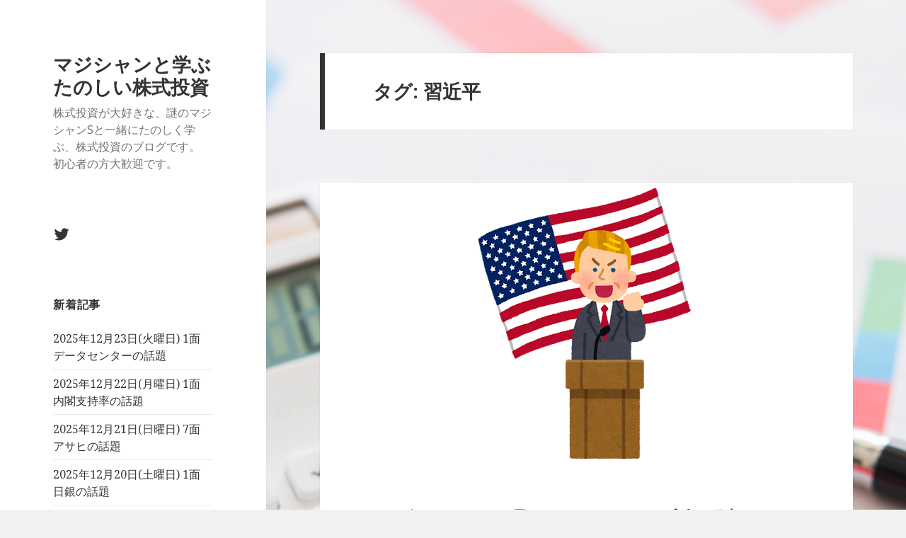

--- FILE ---
content_type: text/html; charset=UTF-8
request_url: http://stock.watson.jp/archives/tag/%E7%BF%92%E8%BF%91%E5%B9%B3
body_size: 16010
content:
<!DOCTYPE html>
<html lang="ja" class="no-js">
<head>
	<meta charset="UTF-8">
	<meta name="viewport" content="width=device-width">
	<link rel="profile" href="http://gmpg.org/xfn/11">
	<link rel="pingback" href="http://stock.watson.jp/xmlrpc.php">
	<!--[if lt IE 9]>
	<script src="http://stock.watson.jp/wp-content/themes/twentyfifteen/js/html5.js"></script>
	<![endif]-->
	<script>(function(html){html.className = html.className.replace(/\bno-js\b/,'js')})(document.documentElement);</script>
<title>習近平 &#8211; マジシャンと学ぶ たのしい株式投資</title>
<link rel='dns-prefetch' href='//fonts.googleapis.com' />
<link rel='dns-prefetch' href='//s.w.org' />
<link href='https://fonts.gstatic.com' crossorigin rel='preconnect' />
<link rel="alternate" type="application/rss+xml" title="マジシャンと学ぶ たのしい株式投資 &raquo; フィード" href="http://stock.watson.jp/feed" />
<link rel="alternate" type="application/rss+xml" title="マジシャンと学ぶ たのしい株式投資 &raquo; コメントフィード" href="http://stock.watson.jp/comments/feed" />
<link rel="alternate" type="application/rss+xml" title="マジシャンと学ぶ たのしい株式投資 &raquo; 習近平 タグのフィード" href="http://stock.watson.jp/archives/tag/%e7%bf%92%e8%bf%91%e5%b9%b3/feed" />
		<script type="text/javascript">
			window._wpemojiSettings = {"baseUrl":"https:\/\/s.w.org\/images\/core\/emoji\/12.0.0-1\/72x72\/","ext":".png","svgUrl":"https:\/\/s.w.org\/images\/core\/emoji\/12.0.0-1\/svg\/","svgExt":".svg","source":{"concatemoji":"http:\/\/stock.watson.jp\/wp-includes\/js\/wp-emoji-release.min.js?ver=5.3.20"}};
			!function(e,a,t){var n,r,o,i=a.createElement("canvas"),p=i.getContext&&i.getContext("2d");function s(e,t){var a=String.fromCharCode;p.clearRect(0,0,i.width,i.height),p.fillText(a.apply(this,e),0,0);e=i.toDataURL();return p.clearRect(0,0,i.width,i.height),p.fillText(a.apply(this,t),0,0),e===i.toDataURL()}function c(e){var t=a.createElement("script");t.src=e,t.defer=t.type="text/javascript",a.getElementsByTagName("head")[0].appendChild(t)}for(o=Array("flag","emoji"),t.supports={everything:!0,everythingExceptFlag:!0},r=0;r<o.length;r++)t.supports[o[r]]=function(e){if(!p||!p.fillText)return!1;switch(p.textBaseline="top",p.font="600 32px Arial",e){case"flag":return s([127987,65039,8205,9895,65039],[127987,65039,8203,9895,65039])?!1:!s([55356,56826,55356,56819],[55356,56826,8203,55356,56819])&&!s([55356,57332,56128,56423,56128,56418,56128,56421,56128,56430,56128,56423,56128,56447],[55356,57332,8203,56128,56423,8203,56128,56418,8203,56128,56421,8203,56128,56430,8203,56128,56423,8203,56128,56447]);case"emoji":return!s([55357,56424,55356,57342,8205,55358,56605,8205,55357,56424,55356,57340],[55357,56424,55356,57342,8203,55358,56605,8203,55357,56424,55356,57340])}return!1}(o[r]),t.supports.everything=t.supports.everything&&t.supports[o[r]],"flag"!==o[r]&&(t.supports.everythingExceptFlag=t.supports.everythingExceptFlag&&t.supports[o[r]]);t.supports.everythingExceptFlag=t.supports.everythingExceptFlag&&!t.supports.flag,t.DOMReady=!1,t.readyCallback=function(){t.DOMReady=!0},t.supports.everything||(n=function(){t.readyCallback()},a.addEventListener?(a.addEventListener("DOMContentLoaded",n,!1),e.addEventListener("load",n,!1)):(e.attachEvent("onload",n),a.attachEvent("onreadystatechange",function(){"complete"===a.readyState&&t.readyCallback()})),(n=t.source||{}).concatemoji?c(n.concatemoji):n.wpemoji&&n.twemoji&&(c(n.twemoji),c(n.wpemoji)))}(window,document,window._wpemojiSettings);
		</script>
		<style type="text/css">
img.wp-smiley,
img.emoji {
	display: inline !important;
	border: none !important;
	box-shadow: none !important;
	height: 1em !important;
	width: 1em !important;
	margin: 0 .07em !important;
	vertical-align: -0.1em !important;
	background: none !important;
	padding: 0 !important;
}
</style>
	<link rel='stylesheet' id='ctf_styles-css'  href='http://stock.watson.jp/wp-content/plugins/custom-twitter-feeds/css/ctf-styles.min.css?ver=1.4.1' type='text/css' media='all' />
<link rel='stylesheet' id='twentyfifteen-fonts-css'  href='https://fonts.googleapis.com/css?family=Noto+Sans%3A400italic%2C700italic%2C400%2C700%7CNoto+Serif%3A400italic%2C700italic%2C400%2C700%7CInconsolata%3A400%2C700&#038;subset=latin%2Clatin-ext' type='text/css' media='all' />
<link rel='stylesheet' id='genericons-css'  href='http://stock.watson.jp/wp-content/themes/twentyfifteen/genericons/genericons.css?ver=3.2' type='text/css' media='all' />
<link rel='stylesheet' id='twentyfifteen-style-css'  href='http://stock.watson.jp/wp-content/themes/twentyfifteen/style.css?ver=5.3.20' type='text/css' media='all' />
<!--[if lt IE 9]>
<link rel='stylesheet' id='twentyfifteen-ie-css'  href='http://stock.watson.jp/wp-content/themes/twentyfifteen/css/ie.css?ver=20141010' type='text/css' media='all' />
<![endif]-->
<!--[if lt IE 8]>
<link rel='stylesheet' id='twentyfifteen-ie7-css'  href='http://stock.watson.jp/wp-content/themes/twentyfifteen/css/ie7.css?ver=20141010' type='text/css' media='all' />
<![endif]-->
<link rel='stylesheet' id='addtoany-css'  href='http://stock.watson.jp/wp-content/plugins/add-to-any/addtoany.min.css?ver=1.15' type='text/css' media='all' />
<script type='text/javascript' src='http://stock.watson.jp/wp-includes/js/jquery/jquery.js?ver=1.12.4-wp'></script>
<script type='text/javascript' src='http://stock.watson.jp/wp-includes/js/jquery/jquery-migrate.min.js?ver=1.4.1'></script>
<script type='text/javascript' src='http://stock.watson.jp/wp-content/plugins/add-to-any/addtoany.min.js?ver=1.1'></script>
<link rel='https://api.w.org/' href='http://stock.watson.jp/wp-json/' />
<link rel="EditURI" type="application/rsd+xml" title="RSD" href="http://stock.watson.jp/xmlrpc.php?rsd" />
<link rel="wlwmanifest" type="application/wlwmanifest+xml" href="http://stock.watson.jp/wp-includes/wlwmanifest.xml" /> 
<meta name="generator" content="WordPress 5.3.20" />

<script data-cfasync="false">
window.a2a_config=window.a2a_config||{};a2a_config.callbacks=[];a2a_config.overlays=[];a2a_config.templates={};a2a_localize = {
	Share: "共有",
	Save: "ブックマーク",
	Subscribe: "購読",
	Email: "メール",
	Bookmark: "ブックマーク",
	ShowAll: "すべて表示する",
	ShowLess: "小さく表示する",
	FindServices: "サービスを探す",
	FindAnyServiceToAddTo: "追加するサービスを今すぐ探す",
	PoweredBy: "Powered by",
	ShareViaEmail: "メールでシェアする",
	SubscribeViaEmail: "メールで購読する",
	BookmarkInYourBrowser: "ブラウザにブックマーク",
	BookmarkInstructions: "このページをブックマークするには、 Ctrl+D または \u2318+D を押下。",
	AddToYourFavorites: "お気に入りに追加",
	SendFromWebOrProgram: "任意のメールアドレスまたはメールプログラムから送信",
	EmailProgram: "メールプログラム",
	More: "詳細&#8230;",
	ThanksForSharing: "Thanks for sharing!",
	ThanksForFollowing: "Thanks for following!"
};

(function(d,s,a,b){a=d.createElement(s);b=d.getElementsByTagName(s)[0];a.async=1;a.src="https://static.addtoany.com/menu/page.js";b.parentNode.insertBefore(a,b);})(document,"script");
</script>
<style type="text/css" id="custom-background-css">
body.custom-background { background-image: url("http://stock.watson.jp/wp-content/uploads/2018/11/calc.png"); background-position: left top; background-size: auto; background-repeat: repeat; background-attachment: fixed; }
</style>
	<link rel="icon" href="http://stock.watson.jp/wp-content/uploads/2018/11/magician300-150x150.png" sizes="32x32" />
<link rel="icon" href="http://stock.watson.jp/wp-content/uploads/2018/11/magician300-300x300.png" sizes="192x192" />
<link rel="apple-touch-icon-precomposed" href="http://stock.watson.jp/wp-content/uploads/2018/11/magician300-300x300.png" />
<meta name="msapplication-TileImage" content="http://stock.watson.jp/wp-content/uploads/2018/11/magician300-300x300.png" />
</head>

<body class="archive tag tag-3103 custom-background">
<div id="page" class="hfeed site">
	<a class="skip-link screen-reader-text" href="#content">コンテンツへスキップ</a>

	<div id="sidebar" class="sidebar">
		<header id="masthead" class="site-header" role="banner">
			<div class="site-branding">
										<p class="site-title"><a href="http://stock.watson.jp/" rel="home">マジシャンと学ぶ たのしい株式投資</a></p>
											<p class="site-description">株式投資が大好きな、謎のマジシャンSと一緒にたのしく学ぶ、株式投資のブログです。  初心者の方大歓迎です。</p>
									<button class="secondary-toggle">﻿メニューとウィジェット</button>
			</div><!-- .site-branding -->
		</header><!-- .site-header -->

			<div id="secondary" class="secondary">

		
					<nav id="social-navigation" class="social-navigation" role="navigation">
				<div class="menu-%ef%bb%bf%e3%82%bd%e3%83%bc%e3%82%b7%e3%83%a3%e3%83%ab%e3%83%aa%e3%83%b3%e3%82%af%e3%83%a1%e3%83%8b%e3%83%a5%e3%83%bc-container"><ul id="menu-%ef%bb%bf%e3%82%bd%e3%83%bc%e3%82%b7%e3%83%a3%e3%83%ab%e3%83%aa%e3%83%b3%e3%82%af%e3%83%a1%e3%83%8b%e3%83%a5%e3%83%bc" class="menu"><li id="menu-item-43" class="menu-item menu-item-type-custom menu-item-object-custom menu-item-43"><a href="https://twitter.com/NazonoMagician"><span class="screen-reader-text">Twitter</span></a></li>
</ul></div>			</nav><!-- .social-navigation -->
		
					<div id="widget-area" class="widget-area" role="complementary">
						<aside id="recent-posts-4" class="widget widget_recent_entries">		<h2 class="widget-title">新着記事</h2>		<ul>
											<li>
					<a href="http://stock.watson.jp/archives/13032">2025年12月23日(火曜日) 1面 データセンターの話題</a>
									</li>
											<li>
					<a href="http://stock.watson.jp/archives/13028">2025年12月22日(月曜日) 1面 内閣支持率の話題</a>
									</li>
											<li>
					<a href="http://stock.watson.jp/archives/13024">2025年12月21日(日曜日) 7面 アサヒの話題</a>
									</li>
											<li>
					<a href="http://stock.watson.jp/archives/13021">2025年12月20日(土曜日) 1面 日銀の話題</a>
									</li>
											<li>
					<a href="http://stock.watson.jp/archives/13018">2025年12月19日(金曜日) 2面 日本株買い越しの海外勢</a>
									</li>
					</ul>
		</aside><aside id="archives-4" class="widget widget_archive"><h2 class="widget-title">アーカイブ</h2>		<label class="screen-reader-text" for="archives-dropdown-4">アーカイブ</label>
		<select id="archives-dropdown-4" name="archive-dropdown">
			
			<option value="">月を選択</option>
				<option value='http://stock.watson.jp/archives/date/2026/01'> 2026年1月 &nbsp;(23)</option>
	<option value='http://stock.watson.jp/archives/date/2025/12'> 2025年12月 &nbsp;(10)</option>
	<option value='http://stock.watson.jp/archives/date/2025/11'> 2025年11月 &nbsp;(20)</option>
	<option value='http://stock.watson.jp/archives/date/2025/10'> 2025年10月 &nbsp;(33)</option>
	<option value='http://stock.watson.jp/archives/date/2025/09'> 2025年9月 &nbsp;(30)</option>
	<option value='http://stock.watson.jp/archives/date/2025/08'> 2025年8月 &nbsp;(48)</option>
	<option value='http://stock.watson.jp/archives/date/2025/07'> 2025年7月 &nbsp;(28)</option>
	<option value='http://stock.watson.jp/archives/date/2025/06'> 2025年6月 &nbsp;(14)</option>
	<option value='http://stock.watson.jp/archives/date/2025/05'> 2025年5月 &nbsp;(31)</option>
	<option value='http://stock.watson.jp/archives/date/2025/04'> 2025年4月 &nbsp;(30)</option>
	<option value='http://stock.watson.jp/archives/date/2025/03'> 2025年3月 &nbsp;(31)</option>
	<option value='http://stock.watson.jp/archives/date/2025/02'> 2025年2月 &nbsp;(28)</option>
	<option value='http://stock.watson.jp/archives/date/2025/01'> 2025年1月 &nbsp;(31)</option>
	<option value='http://stock.watson.jp/archives/date/2024/12'> 2024年12月 &nbsp;(31)</option>
	<option value='http://stock.watson.jp/archives/date/2024/11'> 2024年11月 &nbsp;(30)</option>
	<option value='http://stock.watson.jp/archives/date/2024/10'> 2024年10月 &nbsp;(31)</option>
	<option value='http://stock.watson.jp/archives/date/2024/09'> 2024年9月 &nbsp;(33)</option>
	<option value='http://stock.watson.jp/archives/date/2024/08'> 2024年8月 &nbsp;(29)</option>
	<option value='http://stock.watson.jp/archives/date/2024/07'> 2024年7月 &nbsp;(30)</option>
	<option value='http://stock.watson.jp/archives/date/2024/06'> 2024年6月 &nbsp;(30)</option>
	<option value='http://stock.watson.jp/archives/date/2024/05'> 2024年5月 &nbsp;(31)</option>
	<option value='http://stock.watson.jp/archives/date/2024/04'> 2024年4月 &nbsp;(34)</option>
	<option value='http://stock.watson.jp/archives/date/2024/03'> 2024年3月 &nbsp;(27)</option>
	<option value='http://stock.watson.jp/archives/date/2024/02'> 2024年2月 &nbsp;(30)</option>
	<option value='http://stock.watson.jp/archives/date/2024/01'> 2024年1月 &nbsp;(30)</option>
	<option value='http://stock.watson.jp/archives/date/2023/12'> 2023年12月 &nbsp;(31)</option>
	<option value='http://stock.watson.jp/archives/date/2023/11'> 2023年11月 &nbsp;(30)</option>
	<option value='http://stock.watson.jp/archives/date/2023/10'> 2023年10月 &nbsp;(32)</option>
	<option value='http://stock.watson.jp/archives/date/2023/09'> 2023年9月 &nbsp;(29)</option>
	<option value='http://stock.watson.jp/archives/date/2023/08'> 2023年8月 &nbsp;(32)</option>
	<option value='http://stock.watson.jp/archives/date/2023/07'> 2023年7月 &nbsp;(30)</option>
	<option value='http://stock.watson.jp/archives/date/2023/06'> 2023年6月 &nbsp;(31)</option>
	<option value='http://stock.watson.jp/archives/date/2023/05'> 2023年5月 &nbsp;(30)</option>
	<option value='http://stock.watson.jp/archives/date/2023/04'> 2023年4月 &nbsp;(32)</option>
	<option value='http://stock.watson.jp/archives/date/2023/03'> 2023年3月 &nbsp;(30)</option>
	<option value='http://stock.watson.jp/archives/date/2023/02'> 2023年2月 &nbsp;(28)</option>
	<option value='http://stock.watson.jp/archives/date/2023/01'> 2023年1月 &nbsp;(30)</option>
	<option value='http://stock.watson.jp/archives/date/2022/12'> 2022年12月 &nbsp;(31)</option>
	<option value='http://stock.watson.jp/archives/date/2022/11'> 2022年11月 &nbsp;(30)</option>
	<option value='http://stock.watson.jp/archives/date/2022/10'> 2022年10月 &nbsp;(32)</option>
	<option value='http://stock.watson.jp/archives/date/2022/09'> 2022年9月 &nbsp;(29)</option>
	<option value='http://stock.watson.jp/archives/date/2022/08'> 2022年8月 &nbsp;(31)</option>
	<option value='http://stock.watson.jp/archives/date/2022/07'> 2022年7月 &nbsp;(34)</option>
	<option value='http://stock.watson.jp/archives/date/2022/06'> 2022年6月 &nbsp;(28)</option>
	<option value='http://stock.watson.jp/archives/date/2022/05'> 2022年5月 &nbsp;(30)</option>
	<option value='http://stock.watson.jp/archives/date/2022/04'> 2022年4月 &nbsp;(31)</option>
	<option value='http://stock.watson.jp/archives/date/2022/03'> 2022年3月 &nbsp;(32)</option>
	<option value='http://stock.watson.jp/archives/date/2022/02'> 2022年2月 &nbsp;(27)</option>
	<option value='http://stock.watson.jp/archives/date/2022/01'> 2022年1月 &nbsp;(30)</option>
	<option value='http://stock.watson.jp/archives/date/2021/12'> 2021年12月 &nbsp;(32)</option>
	<option value='http://stock.watson.jp/archives/date/2021/11'> 2021年11月 &nbsp;(29)</option>
	<option value='http://stock.watson.jp/archives/date/2021/10'> 2021年10月 &nbsp;(33)</option>
	<option value='http://stock.watson.jp/archives/date/2021/09'> 2021年9月 &nbsp;(30)</option>
	<option value='http://stock.watson.jp/archives/date/2021/08'> 2021年8月 &nbsp;(30)</option>
	<option value='http://stock.watson.jp/archives/date/2021/07'> 2021年7月 &nbsp;(31)</option>
	<option value='http://stock.watson.jp/archives/date/2021/06'> 2021年6月 &nbsp;(31)</option>
	<option value='http://stock.watson.jp/archives/date/2021/05'> 2021年5月 &nbsp;(30)</option>
	<option value='http://stock.watson.jp/archives/date/2021/04'> 2021年4月 &nbsp;(30)</option>
	<option value='http://stock.watson.jp/archives/date/2021/03'> 2021年3月 &nbsp;(31)</option>
	<option value='http://stock.watson.jp/archives/date/2021/02'> 2021年2月 &nbsp;(28)</option>
	<option value='http://stock.watson.jp/archives/date/2021/01'> 2021年1月 &nbsp;(31)</option>
	<option value='http://stock.watson.jp/archives/date/2020/12'> 2020年12月 &nbsp;(31)</option>
	<option value='http://stock.watson.jp/archives/date/2020/11'> 2020年11月 &nbsp;(30)</option>
	<option value='http://stock.watson.jp/archives/date/2020/10'> 2020年10月 &nbsp;(32)</option>
	<option value='http://stock.watson.jp/archives/date/2020/09'> 2020年9月 &nbsp;(29)</option>
	<option value='http://stock.watson.jp/archives/date/2020/08'> 2020年8月 &nbsp;(31)</option>
	<option value='http://stock.watson.jp/archives/date/2020/07'> 2020年7月 &nbsp;(31)</option>
	<option value='http://stock.watson.jp/archives/date/2020/06'> 2020年6月 &nbsp;(31)</option>
	<option value='http://stock.watson.jp/archives/date/2020/05'> 2020年5月 &nbsp;(34)</option>
	<option value='http://stock.watson.jp/archives/date/2020/04'> 2020年4月 &nbsp;(29)</option>
	<option value='http://stock.watson.jp/archives/date/2020/03'> 2020年3月 &nbsp;(31)</option>
	<option value='http://stock.watson.jp/archives/date/2020/02'> 2020年2月 &nbsp;(30)</option>
	<option value='http://stock.watson.jp/archives/date/2020/01'> 2020年1月 &nbsp;(30)</option>
	<option value='http://stock.watson.jp/archives/date/2019/12'> 2019年12月 &nbsp;(37)</option>
	<option value='http://stock.watson.jp/archives/date/2019/11'> 2019年11月 &nbsp;(39)</option>
	<option value='http://stock.watson.jp/archives/date/2019/10'> 2019年10月 &nbsp;(42)</option>
	<option value='http://stock.watson.jp/archives/date/2019/09'> 2019年9月 &nbsp;(35)</option>
	<option value='http://stock.watson.jp/archives/date/2019/08'> 2019年8月 &nbsp;(38)</option>
	<option value='http://stock.watson.jp/archives/date/2019/07'> 2019年7月 &nbsp;(38)</option>
	<option value='http://stock.watson.jp/archives/date/2019/06'> 2019年6月 &nbsp;(36)</option>
	<option value='http://stock.watson.jp/archives/date/2019/05'> 2019年5月 &nbsp;(34)</option>
	<option value='http://stock.watson.jp/archives/date/2019/04'> 2019年4月 &nbsp;(32)</option>
	<option value='http://stock.watson.jp/archives/date/2019/03'> 2019年3月 &nbsp;(32)</option>
	<option value='http://stock.watson.jp/archives/date/2019/02'> 2019年2月 &nbsp;(29)</option>
	<option value='http://stock.watson.jp/archives/date/2019/01'> 2019年1月 &nbsp;(58)</option>
	<option value='http://stock.watson.jp/archives/date/2018/12'> 2018年12月 &nbsp;(50)</option>
	<option value='http://stock.watson.jp/archives/date/2018/11'> 2018年11月 &nbsp;(38)</option>
	<option value='http://stock.watson.jp/archives/date/2018/10'> 2018年10月 &nbsp;(13)</option>

		</select>

<script type="text/javascript">
/* <![CDATA[ */
(function() {
	var dropdown = document.getElementById( "archives-dropdown-4" );
	function onSelectChange() {
		if ( dropdown.options[ dropdown.selectedIndex ].value !== '' ) {
			document.location.href = this.options[ this.selectedIndex ].value;
		}
	}
	dropdown.onchange = onSelectChange;
})();
/* ]]> */
</script>

		</aside><aside id="categories-4" class="widget widget_categories"><h2 class="widget-title">カテゴリー</h2>		<ul>
				<li class="cat-item cat-item-2111"><a href="http://stock.watson.jp/archives/category/twitter%e5%8b%95%e7%94%bb%e5%86%8d%e9%8c%b2">Twitter動画再録</a>
</li>
	<li class="cat-item cat-item-222"><a href="http://stock.watson.jp/archives/category/fun">お遊び</a>
</li>
	<li class="cat-item cat-item-480"><a href="http://stock.watson.jp/archives/category/assistants-voice">アシスタントの独り言</a>
</li>
	<li class="cat-item cat-item-9"><a href="http://stock.watson.jp/archives/category/column">コラム</a>
</li>
	<li class="cat-item cat-item-1"><a href="http://stock.watson.jp/archives/category/profile">プロフィール</a>
</li>
	<li class="cat-item cat-item-173"><a href="http://stock.watson.jp/archives/category/magic-and-investment">マジックと投資</a>
</li>
	<li class="cat-item cat-item-8"><a href="http://stock.watson.jp/archives/category/for-beginners">初心者向け 投資の基本</a>
</li>
	<li class="cat-item cat-item-389"><a href="http://stock.watson.jp/archives/category/evening-edition-girls-sensitive-antenna">夕刊ガールの有感アンテナ</a>
</li>
	<li class="cat-item cat-item-47"><a href="http://stock.watson.jp/archives/category/nikkei-evening">日経新聞夕刊ガール</a>
</li>
	<li class="cat-item cat-item-13"><a href="http://stock.watson.jp/archives/category/nikkei">日経新聞解説</a>
</li>
	<li class="cat-item cat-item-583"><a href="http://stock.watson.jp/archives/category/mainichi">毎日新聞解説</a>
</li>
	<li class="cat-item cat-item-578"><a href="http://stock.watson.jp/archives/category/sankei">産経新聞解説</a>
</li>
	<li class="cat-item cat-item-15"><a href="http://stock.watson.jp/archives/category/maxim">相場格言</a>
</li>
	<li class="cat-item cat-item-144"><a href="http://stock.watson.jp/archives/category/company-name">社名の由来</a>
</li>
	<li class="cat-item cat-item-423"><a href="http://stock.watson.jp/archives/category/yomiuri">読売新聞解説</a>
</li>
		</ul>
			</aside><aside id="tag_cloud-3" class="widget widget_tag_cloud"><h2 class="widget-title">タグ</h2><div class="tagcloud"><ul class='wp-tag-cloud' role='list'>
	<li><a href="http://stock.watson.jp/archives/tag/5g" class="tag-cloud-link tag-link-28 tag-link-position-1" style="font-size: 10.578947368421pt;" aria-label="5G (45個の項目)">5G</a></li>
	<li><a href="http://stock.watson.jp/archives/tag/ai" class="tag-cloud-link tag-link-17 tag-link-position-2" style="font-size: 21.815789473684pt;" aria-label="AI (184個の項目)">AI</a></li>
	<li><a href="http://stock.watson.jp/archives/tag/covid-19" class="tag-cloud-link tag-link-1905 tag-link-position-3" style="font-size: 20.157894736842pt;" aria-label="COVID-19 (151個の項目)">COVID-19</a></li>
	<li><a href="http://stock.watson.jp/archives/tag/dx" class="tag-cloud-link tag-link-2169 tag-link-position-4" style="font-size: 15.736842105263pt;" aria-label="DX (86個の項目)">DX</a></li>
	<li><a href="http://stock.watson.jp/archives/tag/ev" class="tag-cloud-link tag-link-136 tag-link-position-5" style="font-size: 19.973684210526pt;" aria-label="EV (146個の項目)">EV</a></li>
	<li><a href="http://stock.watson.jp/archives/tag/frb" class="tag-cloud-link tag-link-1190 tag-link-position-6" style="font-size: 14.263157894737pt;" aria-label="FRB (71個の項目)">FRB</a></li>
	<li><a href="http://stock.watson.jp/archives/tag/gdp" class="tag-cloud-link tag-link-49 tag-link-position-7" style="font-size: 8.3684210526316pt;" aria-label="GDP (34個の項目)">GDP</a></li>
	<li><a href="http://stock.watson.jp/archives/tag/iot" class="tag-cloud-link tag-link-29 tag-link-position-8" style="font-size: 8.7368421052632pt;" aria-label="IoT (35個の項目)">IoT</a></li>
	<li><a href="http://stock.watson.jp/archives/tag/ma" class="tag-cloud-link tag-link-73 tag-link-position-9" style="font-size: 11.131578947368pt;" aria-label="M&amp;A (48個の項目)">M&amp;A</a></li>
	<li><a href="http://stock.watson.jp/archives/tag/sdgs" class="tag-cloud-link tag-link-66 tag-link-position-10" style="font-size: 9.1052631578947pt;" aria-label="SDGs (37個の項目)">SDGs</a></li>
	<li><a href="http://stock.watson.jp/archives/tag/tob" class="tag-cloud-link tag-link-1580 tag-link-position-11" style="font-size: 9.2894736842105pt;" aria-label="TOB (38個の項目)">TOB</a></li>
	<li><a href="http://stock.watson.jp/archives/tag/tsmc" class="tag-cloud-link tag-link-2726 tag-link-position-12" style="font-size: 8.3684210526316pt;" aria-label="TSMC (34個の項目)">TSMC</a></li>
	<li><a href="http://stock.watson.jp/archives/tag/%e3%82%a2%e3%83%83%e3%83%97%e3%83%ab" class="tag-cloud-link tag-link-241 tag-link-position-13" style="font-size: 8.7368421052632pt;" aria-label="アップル (35個の項目)">アップル</a></li>
	<li><a href="http://stock.watson.jp/archives/tag/%e3%82%a4%e3%83%b3%e3%83%90%e3%82%a6%e3%83%b3%e3%83%89" class="tag-cloud-link tag-link-42 tag-link-position-14" style="font-size: 10.763157894737pt;" aria-label="インバウンド (46個の項目)">インバウンド</a></li>
	<li><a href="http://stock.watson.jp/archives/tag/%e3%82%a4%e3%83%b3%e3%83%95%e3%83%ac" class="tag-cloud-link tag-link-1288 tag-link-position-15" style="font-size: 14.078947368421pt;" aria-label="インフレ (69個の項目)">インフレ</a></li>
	<li><a href="http://stock.watson.jp/archives/tag/%e3%82%a6%e3%82%af%e3%83%a9%e3%82%a4%e3%83%8a%e4%be%b5%e6%94%bb" class="tag-cloud-link tag-link-3801 tag-link-position-16" style="font-size: 10.763157894737pt;" aria-label="ウクライナ侵攻 (46個の項目)">ウクライナ侵攻</a></li>
	<li><a href="http://stock.watson.jp/archives/tag/%e3%82%ab%e3%83%bc%e3%83%9c%e3%83%b3%e3%83%8b%e3%83%a5%e3%83%bc%e3%83%88%e3%83%a9%e3%83%ab" class="tag-cloud-link tag-link-2450 tag-link-position-17" style="font-size: 11.684210526316pt;" aria-label="カーボンニュートラル (52個の項目)">カーボンニュートラル</a></li>
	<li><a href="http://stock.watson.jp/archives/tag/%e3%82%b5%e3%83%97%e3%83%a9%e3%82%a4%e3%83%81%e3%82%a7%e3%83%bc%e3%83%b3" class="tag-cloud-link tag-link-1052 tag-link-position-18" style="font-size: 11.315789473684pt;" aria-label="サプライチェーン (49個の項目)">サプライチェーン</a></li>
	<li><a href="http://stock.watson.jp/archives/tag/%e3%82%b9%e3%83%9e%e3%83%bc%e3%83%88%e3%83%95%e3%82%a9%e3%83%b3" class="tag-cloud-link tag-link-6 tag-link-position-19" style="font-size: 14.815789473684pt;" aria-label="スマートフォン (76個の項目)">スマートフォン</a></li>
	<li><a href="http://stock.watson.jp/archives/tag/%e3%83%86%e3%83%ac%e3%83%af%e3%83%bc%e3%82%af" class="tag-cloud-link tag-link-1950 tag-link-position-20" style="font-size: 8.9210526315789pt;" aria-label="テレワーク (36個の項目)">テレワーク</a></li>
	<li><a href="http://stock.watson.jp/archives/tag/%e3%83%87%e3%82%b8%e3%82%bf%e3%83%ab%e3%83%88%e3%83%a9%e3%83%b3%e3%82%b9%e3%83%95%e3%82%a9%e3%83%bc%e3%83%a1%e3%83%bc%e3%82%b7%e3%83%a7%e3%83%b3" class="tag-cloud-link tag-link-2170 tag-link-position-21" style="font-size: 11.315789473684pt;" aria-label="デジタルトランスフォーメーション (49個の項目)">デジタルトランスフォーメーション</a></li>
	<li><a href="http://stock.watson.jp/archives/tag/%e3%83%87%e3%82%b8%e3%82%bf%e3%83%ab%e5%8c%96" class="tag-cloud-link tag-link-663 tag-link-position-22" style="font-size: 8.3684210526316pt;" aria-label="デジタル化 (34個の項目)">デジタル化</a></li>
	<li><a href="http://stock.watson.jp/archives/tag/%e3%83%87%e3%83%bc%e3%82%bf%e3%82%bb%e3%83%b3%e3%82%bf%e3%83%bc" class="tag-cloud-link tag-link-220 tag-link-position-23" style="font-size: 8.1842105263158pt;" aria-label="データセンター (33個の項目)">データセンター</a></li>
	<li><a href="http://stock.watson.jp/archives/tag/%e3%83%88%e3%83%a8%e3%82%bf%e8%87%aa%e5%8b%95%e8%bb%8a" class="tag-cloud-link tag-link-995 tag-link-position-24" style="font-size: 9.4736842105263pt;" aria-label="トヨタ自動車 (39個の項目)">トヨタ自動車</a></li>
	<li><a href="http://stock.watson.jp/archives/tag/%e4%b8%ad%e5%9b%bd" class="tag-cloud-link tag-link-34 tag-link-position-25" style="font-size: 13.157894736842pt;" aria-label="中国 (62個の項目)">中国</a></li>
	<li><a href="http://stock.watson.jp/archives/tag/%e4%ba%ba%e5%b7%a5%e7%9f%a5%e8%83%bd" class="tag-cloud-link tag-link-128 tag-link-position-26" style="font-size: 22pt;" aria-label="人工知能 (190個の項目)">人工知能</a></li>
	<li><a href="http://stock.watson.jp/archives/tag/%e4%ba%ba%e6%89%8b%e4%b8%8d%e8%b6%b3" class="tag-cloud-link tag-link-351 tag-link-position-27" style="font-size: 10.763157894737pt;" aria-label="人手不足 (46個の項目)">人手不足</a></li>
	<li><a href="http://stock.watson.jp/archives/tag/%e5%86%86%e5%ae%89" class="tag-cloud-link tag-link-2721 tag-link-position-28" style="font-size: 12.605263157895pt;" aria-label="円安 (58個の項目)">円安</a></li>
	<li><a href="http://stock.watson.jp/archives/tag/%e5%88%a9%e4%b8%8a%e3%81%92" class="tag-cloud-link tag-link-3084 tag-link-position-29" style="font-size: 11.131578947368pt;" aria-label="利上げ (48個の項目)">利上げ</a></li>
	<li><a href="http://stock.watson.jp/archives/tag/%e5%8d%8a%e5%b0%8e%e4%bd%93" class="tag-cloud-link tag-link-291 tag-link-position-30" style="font-size: 20.710526315789pt;" aria-label="半導体 (161個の項目)">半導体</a></li>
	<li><a href="http://stock.watson.jp/archives/tag/%e5%9b%bd%e7%ad%96" class="tag-cloud-link tag-link-1530 tag-link-position-31" style="font-size: 13.157894736842pt;" aria-label="国策 (62個の項目)">国策</a></li>
	<li><a href="http://stock.watson.jp/archives/tag/%e6%96%b0%e5%9e%8b%e3%82%b3%e3%83%ad%e3%83%8a%e3%82%a6%e3%82%a4%e3%83%ab%e3%82%b9" class="tag-cloud-link tag-link-1989 tag-link-position-32" style="font-size: 20.526315789474pt;" aria-label="新型コロナウイルス (157個の項目)">新型コロナウイルス</a></li>
	<li><a href="http://stock.watson.jp/archives/tag/%e6%96%b0%e5%9e%8b%e3%82%b3%e3%83%ad%e3%83%8a%e3%82%a6%e3%82%a4%e3%83%ab%e3%82%b9%e7%a6%8d" class="tag-cloud-link tag-link-3570 tag-link-position-33" style="font-size: 9.8421052631579pt;" aria-label="新型コロナウイルス禍 (41個の項目)">新型コロナウイルス禍</a></li>
	<li><a href="http://stock.watson.jp/archives/tag/%e6%96%b0%e5%9e%8b%e8%82%ba%e7%82%8e" class="tag-cloud-link tag-link-1834 tag-link-position-34" style="font-size: 10.394736842105pt;" aria-label="新型肺炎 (44個の項目)">新型肺炎</a></li>
	<li><a href="http://stock.watson.jp/archives/tag/%e6%97%a5%e6%9c%ac%e9%8a%80%e8%a1%8c" class="tag-cloud-link tag-link-1917 tag-link-position-35" style="font-size: 13.157894736842pt;" aria-label="日本銀行 (62個の項目)">日本銀行</a></li>
	<li><a href="http://stock.watson.jp/archives/tag/%e6%97%a5%e7%b5%8c%e5%b9%b3%e5%9d%87%e6%a0%aa%e4%be%a1" class="tag-cloud-link tag-link-205 tag-link-position-36" style="font-size: 8.3684210526316pt;" aria-label="日経平均株価 (34個の項目)">日経平均株価</a></li>
	<li><a href="http://stock.watson.jp/archives/tag/%e6%97%a5%e9%8a%80" class="tag-cloud-link tag-link-32 tag-link-position-37" style="font-size: 11.315789473684pt;" aria-label="日銀 (49個の項目)">日銀</a></li>
	<li><a href="http://stock.watson.jp/archives/tag/%e7%94%9f%e6%88%90ai" class="tag-cloud-link tag-link-4935 tag-link-position-38" style="font-size: 13.342105263158pt;" aria-label="生成AI (63個の項目)">生成AI</a></li>
	<li><a href="http://stock.watson.jp/archives/tag/%e7%b1%b3%e9%80%a3%e9%82%a6%e6%ba%96%e5%82%99%e7%90%86%e4%ba%8b%e4%bc%9a" class="tag-cloud-link tag-link-3340 tag-link-position-39" style="font-size: 9.2894736842105pt;" aria-label="米連邦準備理事会 (38個の項目)">米連邦準備理事会</a></li>
	<li><a href="http://stock.watson.jp/archives/tag/%e8%84%b1%e7%82%ad%e7%b4%a0" class="tag-cloud-link tag-link-1391 tag-link-position-40" style="font-size: 17.763157894737pt;" aria-label="脱炭素 (110個の項目)">脱炭素</a></li>
	<li><a href="http://stock.watson.jp/archives/tag/%e8%87%aa%e5%8b%95%e8%bb%8a" class="tag-cloud-link tag-link-45 tag-link-position-41" style="font-size: 9.1052631578947pt;" aria-label="自動車 (37個の項目)">自動車</a></li>
	<li><a href="http://stock.watson.jp/archives/tag/%e8%87%aa%e5%8b%95%e9%81%8b%e8%bb%a2" class="tag-cloud-link tag-link-43 tag-link-position-42" style="font-size: 12.421052631579pt;" aria-label="自動運転 (57個の項目)">自動運転</a></li>
	<li><a href="http://stock.watson.jp/archives/tag/%e8%a3%bd%e9%80%a0%e6%a5%ad" class="tag-cloud-link tag-link-523 tag-link-position-43" style="font-size: 8.3684210526316pt;" aria-label="製造業 (34個の項目)">製造業</a></li>
	<li><a href="http://stock.watson.jp/archives/tag/%e8%b2%b7%e5%8f%8e" class="tag-cloud-link tag-link-1692 tag-link-position-44" style="font-size: 8pt;" aria-label="買収 (32個の項目)">買収</a></li>
	<li><a href="http://stock.watson.jp/archives/tag/%e9%9b%bb%e6%b0%97%e8%87%aa%e5%8b%95%e8%bb%8a" class="tag-cloud-link tag-link-137 tag-link-position-45" style="font-size: 17.394736842105pt;" aria-label="電気自動車 (105個の項目)">電気自動車</a></li>
</ul>
</div>
</aside><aside id="search-3" class="widget widget_search"><h2 class="widget-title">検索</h2><form role="search" method="get" class="search-form" action="http://stock.watson.jp/">
				<label>
					<span class="screen-reader-text">検索:</span>
					<input type="search" class="search-field" placeholder="検索&hellip;" value="" name="s" />
				</label>
				<input type="submit" class="search-submit screen-reader-text" value="検索" />
			</form></aside><aside id="meta-3" class="widget widget_meta"><h2 class="widget-title">RSS</h2>			<ul>
						<li><a href="http://stock.watson.jp/login_33607">ログイン</a></li>
			<li><a href="http://stock.watson.jp/feed">投稿フィード</a></li>
			<li><a href="http://stock.watson.jp/comments/feed">コメントフィード</a></li>
			<li><a href="https://ja.wordpress.org/">WordPress.org</a></li>			</ul>
			</aside>			</div><!-- .widget-area -->
		
	</div><!-- .secondary -->

	</div><!-- .sidebar -->

	<div id="content" class="site-content">

	<section id="primary" class="content-area">
		<main id="main" class="site-main" role="main">

		
			<header class="page-header">
				<h1 class="page-title">タグ: 習近平</h1>			</header><!-- .page-header -->

			
<article id="post-11222" class="post-11222 post type-post status-publish format-audio has-post-thumbnail hentry category-nikkei tag-6646 tag-5876 tag-34 tag-6645 tag-4355 tag-1962 tag-3103 post_format-post-format-audio">
	
	<a class="post-thumbnail" href="http://stock.watson.jp/archives/11222" aria-hidden="true">
		<img width="355" height="400" src="http://stock.watson.jp/wp-content/uploads/2024/07/america_daitouryousen_man-3.png" class="attachment-post-thumbnail size-post-thumbnail wp-post-image" alt="2024年10月20日(日曜日) 7ページ トランプ氏の発言" srcset="http://stock.watson.jp/wp-content/uploads/2024/07/america_daitouryousen_man-3.png 355w, http://stock.watson.jp/wp-content/uploads/2024/07/america_daitouryousen_man-3-266x300.png 266w" sizes="(max-width: 355px) 100vw, 355px" />	</a>

	
	<header class="entry-header">
		<h2 class="entry-title"><a href="http://stock.watson.jp/archives/11222" rel="bookmark">2024年10月20日(日曜日) 7ページ トランプ氏の発言</a></h2>	</header><!-- .entry-header -->

	<div class="entry-content">
		<!--[if lt IE 9]><script>document.createElement('audio');</script><![endif]-->
	<div class="wp-playlist wp-audio-playlist wp-playlist-light">
		<div class="wp-playlist-current-item"></div>
		<audio controls="controls" preload="none" width="
				638	"
		></audio>
	<div class="wp-playlist-next"></div>
	<div class="wp-playlist-prev"></div>
	<noscript>
	<ol>
	<li><a href='http://stock.watson.jp/wp-content/uploads/2024/10/1020.mp3'>2024年10月20日(日曜日)</a></li>	</ol>
	</noscript>
	<script type="application/json" class="wp-playlist-script">{"type":"audio","tracklist":true,"tracknumbers":true,"images":true,"artists":true,"tracks":[{"src":"http:\/\/stock.watson.jp\/wp-content\/uploads\/2024\/10\/1020.mp3","type":"audio\/mpeg","title":"2024\u5e7410\u670820\u65e5(\u65e5\u66dc\u65e5)","caption":"","description":"2024\u5e7410\u670820\u65e5(\u65e5\u66dc\u65e5)","meta":{"length_formatted":"3:13"},"image":{"src":"http:\/\/stock.watson.jp\/wp-includes\/images\/media\/audio.png","width":48,"height":64},"thumb":{"src":"http:\/\/stock.watson.jp\/wp-includes\/images\/media\/audio.png","width":48,"height":64}}]}</script>
</div>
	
<p>米共和党大統領候補のトランプ前大統領は、18日公開の米ウォール・ストリート・ジャーナル（WSJ）電子版のインタビューで、中国が台湾封鎖を実行した場合は「150～200%（の関税）を課税する」と述べたと日本経済新聞が報じています。</p>
<p><a href="https://www.nikkei.com/article/DGKKZO84227770Z11C24A0EA5000/" target="_blank" rel="noopener noreferrer">https://www.nikkei.com/article/DGKKZO84227770Z11C24A0EA5000/</a></p>
<div class="addtoany_share_save_container addtoany_content addtoany_content_bottom"><div class="a2a_kit a2a_kit_size_32 addtoany_list" data-a2a-url="http://stock.watson.jp/archives/11222" data-a2a-title="2024年10月20日(日曜日) 7ページ トランプ氏の発言"><a class="a2a_button_twitter" href="https://www.addtoany.com/add_to/twitter?linkurl=http%3A%2F%2Fstock.watson.jp%2Farchives%2F11222&amp;linkname=2024%E5%B9%B410%E6%9C%8820%E6%97%A5%28%E6%97%A5%E6%9B%9C%E6%97%A5%29%207%E3%83%9A%E3%83%BC%E3%82%B8%20%E3%83%88%E3%83%A9%E3%83%B3%E3%83%97%E6%B0%8F%E3%81%AE%E7%99%BA%E8%A8%80" title="Twitter" rel="nofollow noopener" target="_blank"></a><a class="a2a_dd addtoany_share_save addtoany_share" href="https://www.addtoany.com/share"></a></div></div>	</div><!-- .entry-content -->

	
	<footer class="entry-footer">
		<span class="entry-format"><span class="screen-reader-text">フォーマット </span><a href="http://stock.watson.jp/archives/type/audio">音声</a></span><span class="posted-on"><span class="screen-reader-text">投稿日: </span><a href="http://stock.watson.jp/archives/11222" rel="bookmark"><time class="entry-date published updated" datetime="2024-10-22T23:05:12+09:00">2024年10月22日</time></a></span><span class="cat-links"><span class="screen-reader-text">カテゴリー </span><a href="http://stock.watson.jp/archives/category/nikkei" rel="category tag">日経新聞解説</a></span><span class="tags-links"><span class="screen-reader-text">タグ </span><a href="http://stock.watson.jp/archives/tag/%e3%82%a2%e3%83%94%e3%83%bc%e3%83%ab" rel="tag">アピール</a>, <a href="http://stock.watson.jp/archives/tag/%e3%83%88%e3%83%a9%e3%83%b3%e3%83%97%e5%89%8d%e5%a4%a7%e7%b5%b1%e9%a0%98" rel="tag">トランプ前大統領</a>, <a href="http://stock.watson.jp/archives/tag/%e4%b8%ad%e5%9b%bd" rel="tag">中国</a>, <a href="http://stock.watson.jp/archives/tag/%e5%8f%b0%e6%b9%be%e5%b0%81%e9%8e%96" rel="tag">台湾封鎖</a>, <a href="http://stock.watson.jp/archives/tag/%e5%8f%b0%e6%b9%be%e6%9c%89%e4%ba%8b" rel="tag">台湾有事</a>, <a href="http://stock.watson.jp/archives/tag/%e7%b1%b3%e5%a4%a7%e7%b5%b1%e9%a0%98%e9%81%b8" rel="tag">米大統領選</a>, <a href="http://stock.watson.jp/archives/tag/%e7%bf%92%e8%bf%91%e5%b9%b3" rel="tag">習近平</a></span><span class="comments-link"><a href="http://stock.watson.jp/archives/11222#respond"><span class="screen-reader-text">2024年10月20日(日曜日) 7ページ トランプ氏の発言 に</span>コメントを残す</a></span>			</footer><!-- .entry-footer -->

</article><!-- #post-## -->

<article id="post-9084" class="post-9084 post type-post status-publish format-audio has-post-thumbnail hentry category-nikkei tag-1288 tag-170 tag-5218 tag-34 tag-1121 tag-3570 tag-1974 tag-3103 post_format-post-format-audio">
	
	<a class="post-thumbnail" href="http://stock.watson.jp/archives/9084" aria-hidden="true">
		<img width="500" height="345" src="http://stock.watson.jp/wp-content/uploads/2023/06/money_koge_dollar.png" class="attachment-post-thumbnail size-post-thumbnail wp-post-image" alt="2023年6月1日(木) 1ページ  中国、融資10兆円の話題" srcset="http://stock.watson.jp/wp-content/uploads/2023/06/money_koge_dollar.png 500w, http://stock.watson.jp/wp-content/uploads/2023/06/money_koge_dollar-300x207.png 300w" sizes="(max-width: 500px) 100vw, 500px" />	</a>

	
	<header class="entry-header">
		<h2 class="entry-title"><a href="http://stock.watson.jp/archives/9084" rel="bookmark">2023年6月1日(木) 1ページ  中国、融資10兆円の話題</a></h2>	</header><!-- .entry-header -->

	<div class="entry-content">
		<div class="wp-playlist wp-audio-playlist wp-playlist-light">
		<div class="wp-playlist-current-item"></div>
		<audio controls="controls" preload="none" width="
				638	"
		></audio>
	<div class="wp-playlist-next"></div>
	<div class="wp-playlist-prev"></div>
	<noscript>
	<ol>
	<li><a href='http://stock.watson.jp/wp-content/uploads/2023/06/20230602.mp3'>2023:06:02</a></li>	</ol>
	</noscript>
	<script type="application/json" class="wp-playlist-script">{"type":"audio","tracklist":true,"tracknumbers":true,"images":true,"artists":true,"tracks":[{"src":"http:\/\/stock.watson.jp\/wp-content\/uploads\/2023\/06\/20230602.mp3","type":"audio\/mpeg","title":"2023:06:02","caption":"","description":"\u201c2023:06:02\u201d\u3002","meta":{"length_formatted":"4:50"},"image":{"src":"http:\/\/stock.watson.jp\/wp-includes\/images\/media\/audio.png","width":48,"height":64},"thumb":{"src":"http:\/\/stock.watson.jp\/wp-includes\/images\/media\/audio.png","width":48,"height":64}}]}</script>
</div>
	
<p>中国の金融機関が海外に融資する債権の焦げ付きが膨らんでいる。2020～22年に融資条件の再交渉などに応じた事実上の不良債権は768億ドル（約10兆7千億円）で、17～19年の4.5倍となった。新型コロナウイルス禍やインフレが新興国経済を直撃したためだと日本経済新聞が報じています。</p>
<p><a href="https://www.nikkei.com/article/DGKKZO71509880R00C23A6MM8000/" target="_blank" rel="noopener noreferrer">https://www.nikkei.com/article/DGKKZO71509880R00C23A6MM8000/</a></p>
<div class="addtoany_share_save_container addtoany_content addtoany_content_bottom"><div class="a2a_kit a2a_kit_size_32 addtoany_list" data-a2a-url="http://stock.watson.jp/archives/9084" data-a2a-title="2023年6月1日(木) 1ページ  中国、融資10兆円の話題"><a class="a2a_button_twitter" href="https://www.addtoany.com/add_to/twitter?linkurl=http%3A%2F%2Fstock.watson.jp%2Farchives%2F9084&amp;linkname=2023%E5%B9%B46%E6%9C%881%E6%97%A5%28%E6%9C%A8%29%201%E3%83%9A%E3%83%BC%E3%82%B8%20%20%E4%B8%AD%E5%9B%BD%E3%80%81%E8%9E%8D%E8%B3%8710%E5%85%86%E5%86%86%E3%81%AE%E8%A9%B1%E9%A1%8C" title="Twitter" rel="nofollow noopener" target="_blank"></a><a class="a2a_dd addtoany_share_save addtoany_share" href="https://www.addtoany.com/share"></a></div></div>	</div><!-- .entry-content -->

	
	<footer class="entry-footer">
		<span class="entry-format"><span class="screen-reader-text">フォーマット </span><a href="http://stock.watson.jp/archives/type/audio">音声</a></span><span class="posted-on"><span class="screen-reader-text">投稿日: </span><a href="http://stock.watson.jp/archives/9084" rel="bookmark"><time class="entry-date published updated" datetime="2023-06-02T21:19:52+09:00">2023年6月2日</time></a></span><span class="cat-links"><span class="screen-reader-text">カテゴリー </span><a href="http://stock.watson.jp/archives/category/nikkei" rel="category tag">日経新聞解説</a></span><span class="tags-links"><span class="screen-reader-text">タグ </span><a href="http://stock.watson.jp/archives/tag/%e3%82%a4%e3%83%b3%e3%83%95%e3%83%ac" rel="tag">インフレ</a>, <a href="http://stock.watson.jp/archives/tag/%e4%b8%80%e5%b8%af%e4%b8%80%e8%b7%af" rel="tag">一帯一路</a>, <a href="http://stock.watson.jp/archives/tag/%e4%b8%8d%e8%89%af%e5%82%b5%e6%a8%a9" rel="tag">不良債権</a>, <a href="http://stock.watson.jp/archives/tag/%e4%b8%ad%e5%9b%bd" rel="tag">中国</a>, <a href="http://stock.watson.jp/archives/tag/%e5%82%b5%e5%8b%99%e4%b8%8d%e5%b1%a5%e8%a1%8c" rel="tag">債務不履行</a>, <a href="http://stock.watson.jp/archives/tag/%e6%96%b0%e5%9e%8b%e3%82%b3%e3%83%ad%e3%83%8a%e3%82%a6%e3%82%a4%e3%83%ab%e3%82%b9%e7%a6%8d" rel="tag">新型コロナウイルス禍</a>, <a href="http://stock.watson.jp/archives/tag/%e6%96%b0%e8%88%88%e5%9b%bd" rel="tag">新興国</a>, <a href="http://stock.watson.jp/archives/tag/%e7%bf%92%e8%bf%91%e5%b9%b3" rel="tag">習近平</a></span><span class="comments-link"><a href="http://stock.watson.jp/archives/9084#respond"><span class="screen-reader-text">2023年6月1日(木) 1ページ  中国、融資10兆円の話題 に</span>コメントを残す</a></span>			</footer><!-- .entry-footer -->

</article><!-- #post-## -->

<article id="post-9008" class="post-9008 post type-post status-publish format-audio has-post-thumbnail hentry category-nikkei tag-5164 tag-42 tag-34 tag-4355 tag-1578 tag-5163 tag-5162 tag-5166 tag-5165 tag-3103 post_format-post-format-audio">
	
	<a class="post-thumbnail" href="http://stock.watson.jp/archives/9008" aria-hidden="true">
		<img width="375" height="400" src="http://stock.watson.jp/wp-content/uploads/2023/05/hototogisu_tokugawa_ieyasu.png" class="attachment-post-thumbnail size-post-thumbnail wp-post-image" alt="2023年5月15日(月) 新聞休刊日につき、5月14日(日)の紙面より 5ページ 習氏と家康の話題" srcset="http://stock.watson.jp/wp-content/uploads/2023/05/hototogisu_tokugawa_ieyasu.png 375w, http://stock.watson.jp/wp-content/uploads/2023/05/hototogisu_tokugawa_ieyasu-281x300.png 281w" sizes="(max-width: 375px) 100vw, 375px" />	</a>

	
	<header class="entry-header">
		<h2 class="entry-title"><a href="http://stock.watson.jp/archives/9008" rel="bookmark">2023年5月15日(月) 新聞休刊日につき、5月14日(日)の紙面より 5ページ 習氏と家康の話題</a></h2>	</header><!-- .entry-header -->

	<div class="entry-content">
		<div class="wp-playlist wp-audio-playlist wp-playlist-light">
		<div class="wp-playlist-current-item"></div>
		<audio controls="controls" preload="none" width="
				638	"
		></audio>
	<div class="wp-playlist-next"></div>
	<div class="wp-playlist-prev"></div>
	<noscript>
	<ol>
	<li><a href='http://stock.watson.jp/wp-content/uploads/2023/05/77700e02a64e2499fa552cc77c2323d5.m4a'>2023年5月15日</a></li>	</ol>
	</noscript>
	<script type="application/json" class="wp-playlist-script">{"type":"audio","tracklist":true,"tracknumbers":true,"images":true,"artists":true,"tracks":[{"src":"http:\/\/stock.watson.jp\/wp-content\/uploads\/2023\/05\/77700e02a64e2499fa552cc77c2323d5.m4a","type":"audio\/mpeg","title":"2023\u5e745\u670815\u65e5","caption":"","description":"2023\u5e745\u670815\u65e5","meta":{"length_formatted":"5:49"},"image":{"src":"http:\/\/stock.watson.jp\/wp-includes\/images\/media\/audio.png","width":48,"height":64},"thumb":{"src":"http:\/\/stock.watson.jp\/wp-includes\/images\/media\/audio.png","width":48,"height":64}}]}</script>
</div>
	
<p>4月末に訪れた静岡県の浜松市は、大勢の観光客でにぎわっていた。お目当てはもちろん、大河ドラマで脚光を浴びる徳川家康が築いた浜松城である。</p>
<div class="cmn-article_text JSID_key_fonttxt m-streamer_medium"></div>
<div class="cmn-article_text JSID_key_fonttxt m-streamer_medium">
<div class="cmn-article_text JSID_key_fonttxt m-streamer_medium">
<p>家康は29歳からの17年間をここですごし、天下人への足がかりをつかんだ。浜松城は江戸時代になってからも歴代の城主が相次いで幕府の要職に就き、いつしか「出世城」の異名を持つようになったという。</p>
</div>
<div class="cmn-article_text JSID_key_fonttxt m-streamer_medium">
<p>城内のあちこちで外国人の姿を見かけた。「入場券はどこで買えますか？」。1958年に再建された天守閣を支える石垣の前では、中国人の女性が係員に英語でたずねていた。（日本経済新聞より引用）</p>
<p><a href="https://www.nikkei.com/article/DGKKZO70974230T10C23A5EA3000/" target="_blank" rel="noopener noreferrer">https://www.nikkei.com/article/DGKKZO70974230T10C23A5EA3000/</a></p>
</div>
</div>
<div class="addtoany_share_save_container addtoany_content addtoany_content_bottom"><div class="a2a_kit a2a_kit_size_32 addtoany_list" data-a2a-url="http://stock.watson.jp/archives/9008" data-a2a-title="2023年5月15日(月) 新聞休刊日につき、5月14日(日)の紙面より 5ページ 習氏と家康の話題"><a class="a2a_button_twitter" href="https://www.addtoany.com/add_to/twitter?linkurl=http%3A%2F%2Fstock.watson.jp%2Farchives%2F9008&amp;linkname=2023%E5%B9%B45%E6%9C%8815%E6%97%A5%28%E6%9C%88%29%20%E6%96%B0%E8%81%9E%E4%BC%91%E5%88%8A%E6%97%A5%E3%81%AB%E3%81%A4%E3%81%8D%E3%80%815%E6%9C%8814%E6%97%A5%28%E6%97%A5%29%E3%81%AE%E7%B4%99%E9%9D%A2%E3%82%88%E3%82%8A%205%E3%83%9A%E3%83%BC%E3%82%B8%20%E7%BF%92%E6%B0%8F%E3%81%A8%E5%AE%B6%E5%BA%B7%E3%81%AE%E8%A9%B1%E9%A1%8C" title="Twitter" rel="nofollow noopener" target="_blank"></a><a class="a2a_dd addtoany_share_save addtoany_share" href="https://www.addtoany.com/share"></a></div></div>	</div><!-- .entry-content -->

	
	<footer class="entry-footer">
		<span class="entry-format"><span class="screen-reader-text">フォーマット </span><a href="http://stock.watson.jp/archives/type/audio">音声</a></span><span class="posted-on"><span class="screen-reader-text">投稿日: </span><a href="http://stock.watson.jp/archives/9008" rel="bookmark"><time class="entry-date published updated" datetime="2023-05-15T23:27:49+09:00">2023年5月15日</time></a></span><span class="cat-links"><span class="screen-reader-text">カテゴリー </span><a href="http://stock.watson.jp/archives/category/nikkei" rel="category tag">日経新聞解説</a></span><span class="tags-links"><span class="screen-reader-text">タグ </span><a href="http://stock.watson.jp/archives/tag/%e3%81%a9%e3%81%86%e3%81%99%e3%82%8b%e5%ae%b6%e5%ba%b7" rel="tag">どうする家康</a>, <a href="http://stock.watson.jp/archives/tag/%e3%82%a4%e3%83%b3%e3%83%90%e3%82%a6%e3%83%b3%e3%83%89" rel="tag">インバウンド</a>, <a href="http://stock.watson.jp/archives/tag/%e4%b8%ad%e5%9b%bd" rel="tag">中国</a>, <a href="http://stock.watson.jp/archives/tag/%e5%8f%b0%e6%b9%be%e6%9c%89%e4%ba%8b" rel="tag">台湾有事</a>, <a href="http://stock.watson.jp/archives/tag/%e5%a4%96%e5%9b%bd%e4%ba%ba" rel="tag">外国人</a>, <a href="http://stock.watson.jp/archives/tag/%e5%a4%a7%e6%b2%b3%e3%83%89%e3%83%a9%e3%83%9e" rel="tag">大河ドラマ</a>, <a href="http://stock.watson.jp/archives/tag/%e5%be%b3%e5%b7%9d%e5%ae%b6%e5%ba%b7" rel="tag">徳川家康</a>, <a href="http://stock.watson.jp/archives/tag/%e6%b1%9f%e6%88%b8%e5%b9%95%e5%ba%9c" rel="tag">江戸幕府</a>, <a href="http://stock.watson.jp/archives/tag/%e6%b5%9c%e6%9d%be%e5%9f%8e" rel="tag">浜松城</a>, <a href="http://stock.watson.jp/archives/tag/%e7%bf%92%e8%bf%91%e5%b9%b3" rel="tag">習近平</a></span><span class="comments-link"><a href="http://stock.watson.jp/archives/9008#respond"><span class="screen-reader-text">2023年5月15日(月) 新聞休刊日につき、5月14日(日)の紙面より 5ページ 習氏と家康の話題 に</span>コメントを残す</a></span>			</footer><!-- .entry-footer -->

</article><!-- #post-## -->

<article id="post-8204" class="post-8204 post type-post status-publish format-audio has-post-thumbnail hentry category-nikkei tag-34 tag-3339 tag-4625 tag-4623 tag-4624 tag-3103 tag-4626 post_format-post-format-audio">
	
	<a class="post-thumbnail" href="http://stock.watson.jp/archives/8204" aria-hidden="true">
		<img width="532" height="362" src="http://stock.watson.jp/wp-content/uploads/2022/10/China.png" class="attachment-post-thumbnail size-post-thumbnail wp-post-image" alt="2022年10月31日(月) 3ページ 中国経済の行方" srcset="http://stock.watson.jp/wp-content/uploads/2022/10/China.png 532w, http://stock.watson.jp/wp-content/uploads/2022/10/China-300x204.png 300w" sizes="(max-width: 532px) 100vw, 532px" />	</a>

	
	<header class="entry-header">
		<h2 class="entry-title"><a href="http://stock.watson.jp/archives/8204" rel="bookmark">2022年10月31日(月) 3ページ 中国経済の行方</a></h2>	</header><!-- .entry-header -->

	<div class="entry-content">
		<div class="wp-playlist wp-audio-playlist wp-playlist-light">
		<div class="wp-playlist-current-item"></div>
		<audio controls="controls" preload="none" width="
				638	"
		></audio>
	<div class="wp-playlist-next"></div>
	<div class="wp-playlist-prev"></div>
	<noscript>
	<ol>
	<li><a href='http://stock.watson.jp/wp-content/uploads/2022/10/b5cdb54e57ed2d6107f2d5991ea46ec8.m4a'>2022年10月31日</a></li>	</ol>
	</noscript>
	<script type="application/json" class="wp-playlist-script">{"type":"audio","tracklist":true,"tracknumbers":true,"images":true,"artists":true,"tracks":[{"src":"http:\/\/stock.watson.jp\/wp-content\/uploads\/2022\/10\/b5cdb54e57ed2d6107f2d5991ea46ec8.m4a","type":"audio\/mpeg","title":"2022\u5e7410\u670831\u65e5","caption":"","description":"2022\u5e7410\u670831\u65e5","meta":{"length_formatted":"4:09"},"image":{"src":"http:\/\/stock.watson.jp\/wp-includes\/images\/media\/audio.png","width":48,"height":64},"thumb":{"src":"http:\/\/stock.watson.jp\/wp-includes\/images\/media\/audio.png","width":48,"height":64}}]}</script>
</div>
	
<p>中国共産党で習近平（シー・ジンピン）総書記（国家主席）の3期目政権が発足した。新体制下の中国経済の行方について清華大学の李稲葵教授に聞いた。（日本経済新聞から引用）</p>
<p><a href="https://www.nikkei.com/article/DGKKZO65582100Q2A031C2NN1000/" target="_blank" rel="noopener noreferrer">https://www.nikkei.com/article/DGKKZO65582100Q2A031C2NN1000/</a></p>
<div class="addtoany_share_save_container addtoany_content addtoany_content_bottom"><div class="a2a_kit a2a_kit_size_32 addtoany_list" data-a2a-url="http://stock.watson.jp/archives/8204" data-a2a-title="2022年10月31日(月) 3ページ 中国経済の行方"><a class="a2a_button_twitter" href="https://www.addtoany.com/add_to/twitter?linkurl=http%3A%2F%2Fstock.watson.jp%2Farchives%2F8204&amp;linkname=2022%E5%B9%B410%E6%9C%8831%E6%97%A5%28%E6%9C%88%29%203%E3%83%9A%E3%83%BC%E3%82%B8%20%E4%B8%AD%E5%9B%BD%E7%B5%8C%E6%B8%88%E3%81%AE%E8%A1%8C%E6%96%B9" title="Twitter" rel="nofollow noopener" target="_blank"></a><a class="a2a_dd addtoany_share_save addtoany_share" href="https://www.addtoany.com/share"></a></div></div>	</div><!-- .entry-content -->

	
	<footer class="entry-footer">
		<span class="entry-format"><span class="screen-reader-text">フォーマット </span><a href="http://stock.watson.jp/archives/type/audio">音声</a></span><span class="posted-on"><span class="screen-reader-text">投稿日: </span><a href="http://stock.watson.jp/archives/8204" rel="bookmark"><time class="entry-date published updated" datetime="2022-10-31T23:46:59+09:00">2022年10月31日</time></a></span><span class="cat-links"><span class="screen-reader-text">カテゴリー </span><a href="http://stock.watson.jp/archives/category/nikkei" rel="category tag">日経新聞解説</a></span><span class="tags-links"><span class="screen-reader-text">タグ </span><a href="http://stock.watson.jp/archives/tag/%e4%b8%ad%e5%9b%bd" rel="tag">中国</a>, <a href="http://stock.watson.jp/archives/tag/%e4%b8%ad%e5%9b%bd%e6%94%bf%e5%ba%9c" rel="tag">中国政府</a>, <a href="http://stock.watson.jp/archives/tag/%e5%8b%a4%e5%8a%b4%e6%84%8f%e6%ac%b2" rel="tag">勤労意欲</a>, <a href="http://stock.watson.jp/archives/tag/%e6%88%90%e9%95%b7%e5%8a%9b" rel="tag">成長力</a>, <a href="http://stock.watson.jp/archives/tag/%e7%94%9f%e6%b4%bb%e6%b0%b4%e6%ba%96" rel="tag">生活水準</a>, <a href="http://stock.watson.jp/archives/tag/%e7%bf%92%e8%bf%91%e5%b9%b3" rel="tag">習近平</a>, <a href="http://stock.watson.jp/archives/tag/%e8%b2%af%e8%93%84%e7%8e%87" rel="tag">貯蓄率</a></span><span class="comments-link"><a href="http://stock.watson.jp/archives/8204#respond"><span class="screen-reader-text">2022年10月31日(月) 3ページ 中国経済の行方 に</span>コメントを残す</a></span>			</footer><!-- .entry-footer -->

</article><!-- #post-## -->

<article id="post-8156" class="post-8156 post type-post status-publish format-audio has-post-thumbnail hentry category-nikkei tag-4173 tag-gdp tag-4594 tag-558 tag-3103 post_format-post-format-audio">
	
	<a class="post-thumbnail" href="http://stock.watson.jp/archives/8156" aria-hidden="true">
		<img width="532" height="362" src="http://stock.watson.jp/wp-content/uploads/2022/10/China.png" class="attachment-post-thumbnail size-post-thumbnail wp-post-image" alt="2022年10月19日(水) 3ページ 中国「成長第一」限界に" srcset="http://stock.watson.jp/wp-content/uploads/2022/10/China.png 532w, http://stock.watson.jp/wp-content/uploads/2022/10/China-300x204.png 300w" sizes="(max-width: 532px) 100vw, 532px" />	</a>

	
	<header class="entry-header">
		<h2 class="entry-title"><a href="http://stock.watson.jp/archives/8156" rel="bookmark">2022年10月19日(水) 3ページ 中国「成長第一」限界に</a></h2>	</header><!-- .entry-header -->

	<div class="entry-content">
		<div class="wp-playlist wp-audio-playlist wp-playlist-light">
		<div class="wp-playlist-current-item"></div>
		<audio controls="controls" preload="none" width="
				638	"
		></audio>
	<div class="wp-playlist-next"></div>
	<div class="wp-playlist-prev"></div>
	<noscript>
	<ol>
	<li><a href='http://stock.watson.jp/wp-content/uploads/2022/10/c6e855b609976d981a427e021b34e9c9.m4a'>2022年10月19日</a></li>	</ol>
	</noscript>
	<script type="application/json" class="wp-playlist-script">{"type":"audio","tracklist":true,"tracknumbers":true,"images":true,"artists":true,"tracks":[{"src":"http:\/\/stock.watson.jp\/wp-content\/uploads\/2022\/10\/c6e855b609976d981a427e021b34e9c9.m4a","type":"audio\/mpeg","title":"2022\u5e7410\u670819\u65e5","caption":"","description":"2022\u5e7410\u670819\u65e5","meta":{"length_formatted":"4:39"},"image":{"src":"http:\/\/stock.watson.jp\/wp-includes\/images\/media\/audio.png","width":48,"height":64},"thumb":{"src":"http:\/\/stock.watson.jp\/wp-includes\/images\/media\/audio.png","width":48,"height":64}}]}</script>
</div>
	
<p>中国の「成長第一」路線が限界にさしかかっている。景気回復がもたつくなか、政府は共産党大会の期間中に国内総生産（GDP）など経済統計の公表を取りやめた。習近平（シー・ジンピン）総書記（国家主席）は16日の活動報告で成長の数値目標を示せなかった。民間企業への統制強化などで安定成長が揺らいでいると日本経済新聞が報じています。</p>
<p><a href="https://www.nikkei.com/article/DGKKZO65254960Y2A011C2EA2000/" target="_blank" rel="noopener noreferrer">https://www.nikkei.com/article/DGKKZO65254960Y2A011C2EA2000/</a></p>
<div class="addtoany_share_save_container addtoany_content addtoany_content_bottom"><div class="a2a_kit a2a_kit_size_32 addtoany_list" data-a2a-url="http://stock.watson.jp/archives/8156" data-a2a-title="2022年10月19日(水) 3ページ 中国「成長第一」限界に"><a class="a2a_button_twitter" href="https://www.addtoany.com/add_to/twitter?linkurl=http%3A%2F%2Fstock.watson.jp%2Farchives%2F8156&amp;linkname=2022%E5%B9%B410%E6%9C%8819%E6%97%A5%28%E6%B0%B4%29%203%E3%83%9A%E3%83%BC%E3%82%B8%20%E4%B8%AD%E5%9B%BD%E3%80%8C%E6%88%90%E9%95%B7%E7%AC%AC%E4%B8%80%E3%80%8D%E9%99%90%E7%95%8C%E3%81%AB" title="Twitter" rel="nofollow noopener" target="_blank"></a><a class="a2a_dd addtoany_share_save addtoany_share" href="https://www.addtoany.com/share"></a></div></div>	</div><!-- .entry-content -->

	
	<footer class="entry-footer">
		<span class="entry-format"><span class="screen-reader-text">フォーマット </span><a href="http://stock.watson.jp/archives/type/audio">音声</a></span><span class="posted-on"><span class="screen-reader-text">投稿日: </span><a href="http://stock.watson.jp/archives/8156" rel="bookmark"><time class="entry-date published updated" datetime="2022-10-19T23:53:33+09:00">2022年10月19日</time></a></span><span class="cat-links"><span class="screen-reader-text">カテゴリー </span><a href="http://stock.watson.jp/archives/category/nikkei" rel="category tag">日経新聞解説</a></span><span class="tags-links"><span class="screen-reader-text">タグ </span><a href="http://stock.watson.jp/archives/tag/%e3%82%bc%e3%83%ad%e3%82%b3%e3%83%ad%e3%83%8a%e6%94%bf%e7%ad%96" rel="tag">ゼロコロナ政策</a>, <a href="http://stock.watson.jp/archives/tag/%e4%b8%ad%e5%9b%bd%e3%81%aegdp" rel="tag">中国のGDP</a>, <a href="http://stock.watson.jp/archives/tag/%e5%85%b1%e7%94%a3%e5%85%9a%e5%a4%a7%e4%bc%9a" rel="tag">共産党大会</a>, <a href="http://stock.watson.jp/archives/tag/%e5%9b%bd%e5%86%85%e7%b7%8f%e7%94%9f%e7%94%a3" rel="tag">国内総生産</a>, <a href="http://stock.watson.jp/archives/tag/%e7%bf%92%e8%bf%91%e5%b9%b3" rel="tag">習近平</a></span><span class="comments-link"><a href="http://stock.watson.jp/archives/8156#respond"><span class="screen-reader-text">2022年10月19日(水) 3ページ 中国「成長第一」限界に に</span>コメントを残す</a></span>			</footer><!-- .entry-footer -->

</article><!-- #post-## -->

<article id="post-6139" class="post-6139 post type-post status-publish format-audio has-post-thumbnail hentry category-nikkei tag-2208 tag-1924 tag-2246 tag-3102 tag-3100 tag-3101 tag-3099 tag-3098 tag-3103 post_format-post-format-audio">
	
	<a class="post-thumbnail" href="http://stock.watson.jp/archives/6139" aria-hidden="true">
		<img width="408" height="342" src="http://stock.watson.jp/wp-content/uploads/2021/03/20210307-213318.png" class="attachment-post-thumbnail size-post-thumbnail wp-post-image" alt="2021年7月2日(金) 日本経済新聞 きょうのことば 中国共産党" srcset="http://stock.watson.jp/wp-content/uploads/2021/03/20210307-213318.png 408w, http://stock.watson.jp/wp-content/uploads/2021/03/20210307-213318-300x251.png 300w" sizes="(max-width: 408px) 100vw, 408px" />	</a>

	
	<header class="entry-header">
		<h2 class="entry-title"><a href="http://stock.watson.jp/archives/6139" rel="bookmark">2021年7月2日(金) 日本経済新聞 きょうのことば 中国共産党</a></h2>	</header><!-- .entry-header -->

	<div class="entry-content">
		<div class="wp-playlist wp-audio-playlist wp-playlist-light">
		<div class="wp-playlist-current-item"></div>
		<audio controls="controls" preload="none" width="
				638	"
		></audio>
	<div class="wp-playlist-next"></div>
	<div class="wp-playlist-prev"></div>
	<noscript>
	<ol>
	<li><a href='http://stock.watson.jp/wp-content/uploads/2021/07/e86afcac41338693d02e3f13baf0ee82.m4a'>20210702 日本経済新聞</a></li>	</ol>
	</noscript>
	<script type="application/json" class="wp-playlist-script">{"type":"audio","tracklist":true,"tracknumbers":true,"images":true,"artists":true,"tracks":[{"src":"http:\/\/stock.watson.jp\/wp-content\/uploads\/2021\/07\/e86afcac41338693d02e3f13baf0ee82.m4a","type":"audio\/mpeg","title":"20210702 \u65e5\u672c\u7d4c\u6e08\u65b0\u805e","caption":"","description":"\u201c20210702 \u65e5\u672c\u7d4c\u6e08\u65b0\u805e\u201d\u3002","meta":{"length_formatted":"3:01"},"image":{"src":"http:\/\/stock.watson.jp\/wp-includes\/images\/media\/audio.png","width":48,"height":64},"thumb":{"src":"http:\/\/stock.watson.jp\/wp-includes\/images\/media\/audio.png","width":48,"height":64}}]}</script>
</div>
	
<p>中華人民共和国を統治している執行政党で、国家を指導する立場にある。1921年7月に結党した後、国民党との抗争に勝利して49年に政権を樹立した。当初50人程度だった党員数は6月5日時点で9515万人に上る。（日本経済新聞より引用）</p>
<p><a href="https://www.nikkei.com/article/DGKKZO73487100S1A700C2EA2000/" target="_blank" rel="noopener noreferrer">https://www.nikkei.com/article/DGKKZO73487100S1A700C2EA2000/</a></p>
<div class="addtoany_share_save_container addtoany_content addtoany_content_bottom"><div class="a2a_kit a2a_kit_size_32 addtoany_list" data-a2a-url="http://stock.watson.jp/archives/6139" data-a2a-title="2021年7月2日(金) 日本経済新聞 きょうのことば 中国共産党"><a class="a2a_button_twitter" href="https://www.addtoany.com/add_to/twitter?linkurl=http%3A%2F%2Fstock.watson.jp%2Farchives%2F6139&amp;linkname=2021%E5%B9%B47%E6%9C%882%E6%97%A5%28%E9%87%91%29%20%E6%97%A5%E6%9C%AC%E7%B5%8C%E6%B8%88%E6%96%B0%E8%81%9E%20%E3%81%8D%E3%82%87%E3%81%86%E3%81%AE%E3%81%93%E3%81%A8%E3%81%B0%20%E4%B8%AD%E5%9B%BD%E5%85%B1%E7%94%A3%E5%85%9A" title="Twitter" rel="nofollow noopener" target="_blank"></a><a class="a2a_dd addtoany_share_save addtoany_share" href="https://www.addtoany.com/share"></a></div></div>	</div><!-- .entry-content -->

	
	<footer class="entry-footer">
		<span class="entry-format"><span class="screen-reader-text">フォーマット </span><a href="http://stock.watson.jp/archives/type/audio">音声</a></span><span class="posted-on"><span class="screen-reader-text">投稿日: </span><a href="http://stock.watson.jp/archives/6139" rel="bookmark"><time class="entry-date published updated" datetime="2021-07-03T23:39:21+09:00">2021年7月3日</time></a></span><span class="cat-links"><span class="screen-reader-text">カテゴリー </span><a href="http://stock.watson.jp/archives/category/nikkei" rel="category tag">日経新聞解説</a></span><span class="tags-links"><span class="screen-reader-text">タグ </span><a href="http://stock.watson.jp/archives/tag/%e4%b8%ad%e5%9b%bd%e5%85%b1%e7%94%a3%e5%85%9a" rel="tag">中国共産党</a>, <a href="http://stock.watson.jp/archives/tag/%e5%85%a8%e4%ba%ba%e4%bb%a3" rel="tag">全人代</a>, <a href="http://stock.watson.jp/archives/tag/%e5%85%a8%e5%9b%bd%e4%ba%ba%e6%b0%91%e4%bb%a3%e8%a1%a8%e5%a4%a7%e4%bc%9a" rel="tag">全国人民代表大会</a>, <a href="http://stock.watson.jp/archives/tag/%e5%9b%bd%e5%ae%b6%e4%b8%bb%e5%b8%ad" rel="tag">国家主席</a>, <a href="http://stock.watson.jp/archives/tag/%e5%a4%a9%e5%ae%89%e9%96%80%e4%ba%8b%e4%bb%b6" rel="tag">天安門事件</a>, <a href="http://stock.watson.jp/archives/tag/%e6%94%bf%e6%b2%bb%e5%b1%80%e5%b8%b8%e5%8b%99%e5%a7%94%e5%93%a1%e4%bc%9a" rel="tag">政治局常務委員会</a>, <a href="http://stock.watson.jp/archives/tag/%e6%96%87%e5%8c%96%e5%a4%a7%e9%9d%a9%e5%91%bd" rel="tag">文化大革命</a>, <a href="http://stock.watson.jp/archives/tag/%e6%af%9b%e6%b2%a2%e6%9d%b1" rel="tag">毛沢東</a>, <a href="http://stock.watson.jp/archives/tag/%e7%bf%92%e8%bf%91%e5%b9%b3" rel="tag">習近平</a></span><span class="comments-link"><a href="http://stock.watson.jp/archives/6139#respond"><span class="screen-reader-text">2021年7月2日(金) 日本経済新聞 きょうのことば 中国共産党 に</span>コメントを残す</a></span>			</footer><!-- .entry-footer -->

</article><!-- #post-## -->

		</main><!-- .site-main -->
	</section><!-- .content-area -->


	</div><!-- .site-content -->

	<footer id="colophon" class="site-footer" role="contentinfo">
		<div class="site-info">
									<a href="https://ja.wordpress.org/" class="imprint">
				Proudly powered by WordPress			</a>
		</div><!-- .site-info -->
	</footer><!-- .site-footer -->

</div><!-- .site -->

<script type="text/html" id="tmpl-wp-playlist-current-item">
	<# if ( data.image ) { #>
	<img src="{{ data.thumb.src }}" alt="" />
	<# } #>
	<div class="wp-playlist-caption">
		<span class="wp-playlist-item-meta wp-playlist-item-title">
		&#8220;{{ data.title }}&#8221;		</span>
		<# if ( data.meta.album ) { #><span class="wp-playlist-item-meta wp-playlist-item-album">{{ data.meta.album }}</span><# } #>
		<# if ( data.meta.artist ) { #><span class="wp-playlist-item-meta wp-playlist-item-artist">{{ data.meta.artist }}</span><# } #>
	</div>
</script>
<script type="text/html" id="tmpl-wp-playlist-item">
	<div class="wp-playlist-item">
		<a class="wp-playlist-caption" href="{{ data.src }}">
			{{ data.index ? ( data.index + '. ' ) : '' }}
			<# if ( data.caption ) { #>
				{{ data.caption }}
			<# } else { #>
				<span class="wp-playlist-item-title">
				&#8220;{{{ data.title }}}&#8221;				</span>
				<# if ( data.artists && data.meta.artist ) { #>
				<span class="wp-playlist-item-artist"> &mdash; {{ data.meta.artist }}</span>
				<# } #>
			<# } #>
		</a>
		<# if ( data.meta.length_formatted ) { #>
		<div class="wp-playlist-item-length">{{ data.meta.length_formatted }}</div>
		<# } #>
	</div>
</script>
	<link rel='stylesheet' id='mediaelement-css'  href='http://stock.watson.jp/wp-includes/js/mediaelement/mediaelementplayer-legacy.min.css?ver=4.2.13-9993131' type='text/css' media='all' />
<link rel='stylesheet' id='wp-mediaelement-css'  href='http://stock.watson.jp/wp-includes/js/mediaelement/wp-mediaelement.min.css?ver=5.3.20' type='text/css' media='all' />
<script type='text/javascript' src='http://stock.watson.jp/wp-content/themes/twentyfifteen/js/skip-link-focus-fix.js?ver=20141010'></script>
<script type='text/javascript'>
/* <![CDATA[ */
var screenReaderText = {"expand":"<span class=\"screen-reader-text\">\u30b5\u30d6\u30e1\u30cb\u30e5\u30fc\u3092\u5c55\u958b<\/span>","collapse":"<span class=\"screen-reader-text\">\u30b5\u30d6\u30e1\u30cb\u30e5\u30fc\u3092\u9589\u3058\u308b<\/span>"};
/* ]]> */
</script>
<script type='text/javascript' src='http://stock.watson.jp/wp-content/themes/twentyfifteen/js/functions.js?ver=20150330'></script>
<script type='text/javascript' src='http://stock.watson.jp/wp-includes/js/wp-embed.min.js?ver=5.3.20'></script>
<script type='text/javascript' src='http://stock.watson.jp/wp-includes/js/underscore.min.js?ver=1.8.3'></script>
<script type='text/javascript'>
/* <![CDATA[ */
var _wpUtilSettings = {"ajax":{"url":"\/wp-admin\/admin-ajax.php"}};
/* ]]> */
</script>
<script type='text/javascript' src='http://stock.watson.jp/wp-includes/js/wp-util.min.js?ver=5.3.20'></script>
<script type='text/javascript' src='http://stock.watson.jp/wp-includes/js/backbone.min.js?ver=1.4.0'></script>
<script type='text/javascript'>
var mejsL10n = {"language":"ja","strings":{"mejs.install-flash":"\u3054\u5229\u7528\u306e\u30d6\u30e9\u30a6\u30b6\u30fc\u306f Flash Player \u304c\u7121\u52b9\u306b\u306a\u3063\u3066\u3044\u308b\u304b\u3001\u30a4\u30f3\u30b9\u30c8\u30fc\u30eb\u3055\u308c\u3066\u3044\u307e\u305b\u3093\u3002Flash Player \u30d7\u30e9\u30b0\u30a4\u30f3\u3092\u6709\u52b9\u306b\u3059\u308b\u304b\u3001\u6700\u65b0\u30d0\u30fc\u30b8\u30e7\u30f3\u3092 https:\/\/get.adobe.com\/jp\/flashplayer\/ \u304b\u3089\u30a4\u30f3\u30b9\u30c8\u30fc\u30eb\u3057\u3066\u304f\u3060\u3055\u3044\u3002","mejs.fullscreen-off":"\u30d5\u30eb\u30b9\u30af\u30ea\u30fc\u30f3\u3092\u30aa\u30d5","mejs.fullscreen-on":"\u30d5\u30eb\u30b9\u30af\u30ea\u30fc\u30f3","mejs.download-video":"\u52d5\u753b\u3092\u30c0\u30a6\u30f3\u30ed\u30fc\u30c9","mejs.fullscreen":"\u30d5\u30eb\u30b9\u30af\u30ea\u30fc\u30f3","mejs.time-jump-forward":["1\u79d2\u9032\u3080","%1\u79d2\u9032\u3080"],"mejs.loop":"\u30eb\u30fc\u30d7\u5207\u308a\u66ff\u3048","mejs.play":"\u518d\u751f","mejs.pause":"\u505c\u6b62","mejs.close":"\u9589\u3058\u308b","mejs.time-slider":"\u30bf\u30a4\u30e0\u30b9\u30e9\u30a4\u30c0\u30fc","mejs.time-help-text":"1\u79d2\u9032\u3080\u306b\u306f\u5de6\u53f3\u77e2\u5370\u30ad\u30fc\u3092\u300110\u79d2\u9032\u3080\u306b\u306f\u4e0a\u4e0b\u77e2\u5370\u30ad\u30fc\u3092\u4f7f\u3063\u3066\u304f\u3060\u3055\u3044\u3002","mejs.time-skip-back":["1\u79d2\u623b\u308b","%1\u79d2\u623b\u308b"],"mejs.captions-subtitles":"\u30ad\u30e3\u30d7\u30b7\u30e7\u30f3\/\u5b57\u5e55","mejs.captions-chapters":"\u30c1\u30e3\u30d7\u30bf\u30fc","mejs.none":"\u306a\u3057","mejs.mute-toggle":"\u30df\u30e5\u30fc\u30c8\u5207\u308a\u66ff\u3048","mejs.volume-help-text":"\u30dc\u30ea\u30e5\u30fc\u30e0\u8abf\u7bc0\u306b\u306f\u4e0a\u4e0b\u77e2\u5370\u30ad\u30fc\u3092\u4f7f\u3063\u3066\u304f\u3060\u3055\u3044\u3002","mejs.unmute":"\u30df\u30e5\u30fc\u30c8\u89e3\u9664","mejs.mute":"\u30df\u30e5\u30fc\u30c8","mejs.volume-slider":"\u30dc\u30ea\u30e5\u30fc\u30e0\u30b9\u30e9\u30a4\u30c0\u30fc","mejs.video-player":"\u52d5\u753b\u30d7\u30ec\u30fc\u30e4\u30fc","mejs.audio-player":"\u97f3\u58f0\u30d7\u30ec\u30fc\u30e4\u30fc","mejs.ad-skip":"\u5e83\u544a\u3092\u30b9\u30ad\u30c3\u30d7","mejs.ad-skip-info":["1\u79d2\u5f8c\u306b\u30b9\u30ad\u30c3\u30d7","%1\u79d2\u5f8c\u306b\u30b9\u30ad\u30c3\u30d7"],"mejs.source-chooser":"\u30bd\u30fc\u30b9\u306e\u9078\u629e","mejs.stop":"\u505c\u6b62","mejs.speed-rate":"\u901f\u5ea6\u7387","mejs.live-broadcast":"\u751f\u653e\u9001","mejs.afrikaans":"\u30a2\u30d5\u30ea\u30ab\u30fc\u30f3\u30b9\u8a9e","mejs.albanian":"\u30a2\u30eb\u30d0\u30cb\u30a2\u8a9e","mejs.arabic":"\u30a2\u30e9\u30d3\u30a2\u8a9e","mejs.belarusian":"\u30d9\u30e9\u30eb\u30fc\u30b7\u8a9e","mejs.bulgarian":"\u30d6\u30eb\u30ac\u30ea\u30a2\u8a9e","mejs.catalan":"\u30ab\u30bf\u30ed\u30cb\u30a2\u8a9e","mejs.chinese":"\u4e2d\u56fd\u8a9e","mejs.chinese-simplified":"\u4e2d\u56fd\u8a9e (\u7c21\u4f53\u5b57)","mejs.chinese-traditional":"\u4e2d\u56fd\u8a9e (\u7e41\u4f53\u5b57)","mejs.croatian":"\u30af\u30ed\u30a2\u30c1\u30a2\u8a9e","mejs.czech":"\u30c1\u30a7\u30b3\u8a9e","mejs.danish":"\u30c7\u30f3\u30de\u30fc\u30af\u8a9e","mejs.dutch":"\u30aa\u30e9\u30f3\u30c0\u8a9e","mejs.english":"\u82f1\u8a9e","mejs.estonian":"\u30a8\u30b9\u30c8\u30cb\u30a2\u8a9e","mejs.filipino":"\u30d5\u30a3\u30ea\u30d4\u30f3\u8a9e","mejs.finnish":"\u30d5\u30a3\u30f3\u30e9\u30f3\u30c9\u8a9e","mejs.french":"\u30d5\u30e9\u30f3\u30b9\u8a9e","mejs.galician":"\u30ac\u30ea\u30b7\u30a2\u8a9e","mejs.german":"\u30c9\u30a4\u30c4\u8a9e","mejs.greek":"\u30ae\u30ea\u30b7\u30e3\u8a9e","mejs.haitian-creole":"\u30cf\u30a4\u30c1\u8a9e","mejs.hebrew":"\u30d8\u30d6\u30e9\u30a4\u8a9e","mejs.hindi":"\u30d2\u30f3\u30c7\u30a3\u30fc\u8a9e","mejs.hungarian":"\u30cf\u30f3\u30ac\u30ea\u30fc\u8a9e","mejs.icelandic":"\u30a2\u30a4\u30b9\u30e9\u30f3\u30c9\u8a9e","mejs.indonesian":"\u30a4\u30f3\u30c9\u30cd\u30b7\u30a2\u8a9e","mejs.irish":"\u30a2\u30a4\u30eb\u30e9\u30f3\u30c9\u8a9e","mejs.italian":"\u30a4\u30bf\u30ea\u30a2\u8a9e","mejs.japanese":"\u65e5\u672c\u8a9e","mejs.korean":"\u97d3\u56fd\u8a9e","mejs.latvian":"\u30e9\u30c8\u30d3\u30a2\u8a9e","mejs.lithuanian":"\u30ea\u30c8\u30a2\u30cb\u30a2\u8a9e","mejs.macedonian":"\u30de\u30b1\u30c9\u30cb\u30a2\u8a9e","mejs.malay":"\u30de\u30ec\u30fc\u8a9e","mejs.maltese":"\u30de\u30eb\u30bf\u8a9e","mejs.norwegian":"\u30ce\u30eb\u30a6\u30a7\u30fc\u8a9e","mejs.persian":"\u30da\u30eb\u30b7\u30a2\u8a9e","mejs.polish":"\u30dd\u30fc\u30e9\u30f3\u30c9\u8a9e","mejs.portuguese":"\u30dd\u30eb\u30c8\u30ac\u30eb\u8a9e","mejs.romanian":"\u30eb\u30fc\u30de\u30cb\u30a2\u8a9e","mejs.russian":"\u30ed\u30b7\u30a2\u8a9e","mejs.serbian":"\u30bb\u30eb\u30d3\u30a2\u8a9e","mejs.slovak":"\u30b9\u30ed\u30d0\u30ad\u30a2\u8a9e","mejs.slovenian":"\u30b9\u30ed\u30d9\u30cb\u30a2\u8a9e","mejs.spanish":"\u30b9\u30da\u30a4\u30f3\u8a9e","mejs.swahili":"\u30b9\u30ef\u30d2\u30ea\u8a9e","mejs.swedish":"\u30b9\u30a6\u30a7\u30fc\u30c7\u30f3\u8a9e","mejs.tagalog":"\u30bf\u30ac\u30ed\u30b0\u8a9e","mejs.thai":"\u30bf\u30a4\u8a9e","mejs.turkish":"\u30c8\u30eb\u30b3\u8a9e","mejs.ukrainian":"\u30a6\u30af\u30e9\u30a4\u30ca\u8a9e","mejs.vietnamese":"\u30d9\u30c8\u30ca\u30e0\u8a9e","mejs.welsh":"\u30a6\u30a7\u30fc\u30eb\u30ba\u8a9e","mejs.yiddish":"\u30a4\u30c7\u30a3\u30c3\u30b7\u30e5\u8a9e"}};
</script>
<script type='text/javascript' src='http://stock.watson.jp/wp-includes/js/mediaelement/mediaelement-and-player.min.js?ver=4.2.13-9993131'></script>
<script type='text/javascript' src='http://stock.watson.jp/wp-includes/js/mediaelement/mediaelement-migrate.min.js?ver=5.3.20'></script>
<script type='text/javascript'>
/* <![CDATA[ */
var _wpmejsSettings = {"pluginPath":"\/wp-includes\/js\/mediaelement\/","classPrefix":"mejs-","stretching":"responsive"};
/* ]]> */
</script>
<script type='text/javascript' src='http://stock.watson.jp/wp-includes/js/mediaelement/wp-playlist.min.js?ver=5.3.20'></script>

</body>
</html>
